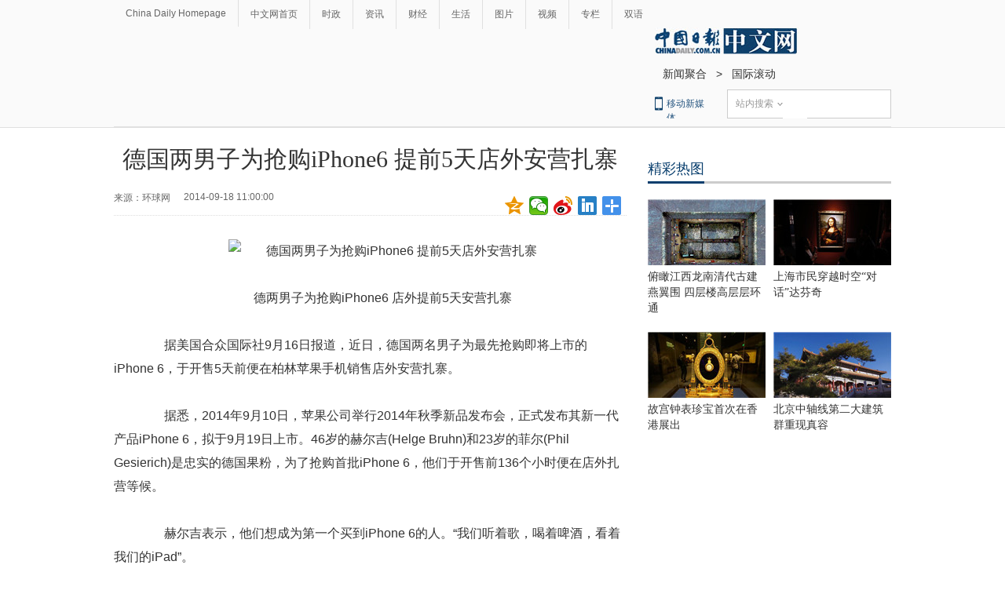

--- FILE ---
content_type: application/javascript; charset=utf-8
request_url: http://mbsug.ssl.so.com/idxdata/get?type=hot&hotnum=10&hotinclude=key_word&callback=jQuery18300348205893466238_1764119048363&_=1764119051898
body_size: 88
content:
jQuery18300348205893466238_1764119048363({"msg":"success","data":{"hot":[]},"errno":0})


--- FILE ---
content_type: application/javascript
request_url: http://cn.chinadaily.com.cn/js/yunshipei_world.js
body_size: 241
content:
document.write("<script id=\"allmobilize\" charset=\"utf-8\" src=\"http://a.yunshipei.com/f35bd7c988165c1fb6b7a20719c3470b/allmobilize.min.js\"></script>");
document.write("<meta http-equiv=\"Cache-Control\" content=\"no-siteapp\" />");
document.write("<link rel=\"alternate\" media=\"handheld\" href=\"#\" />");
